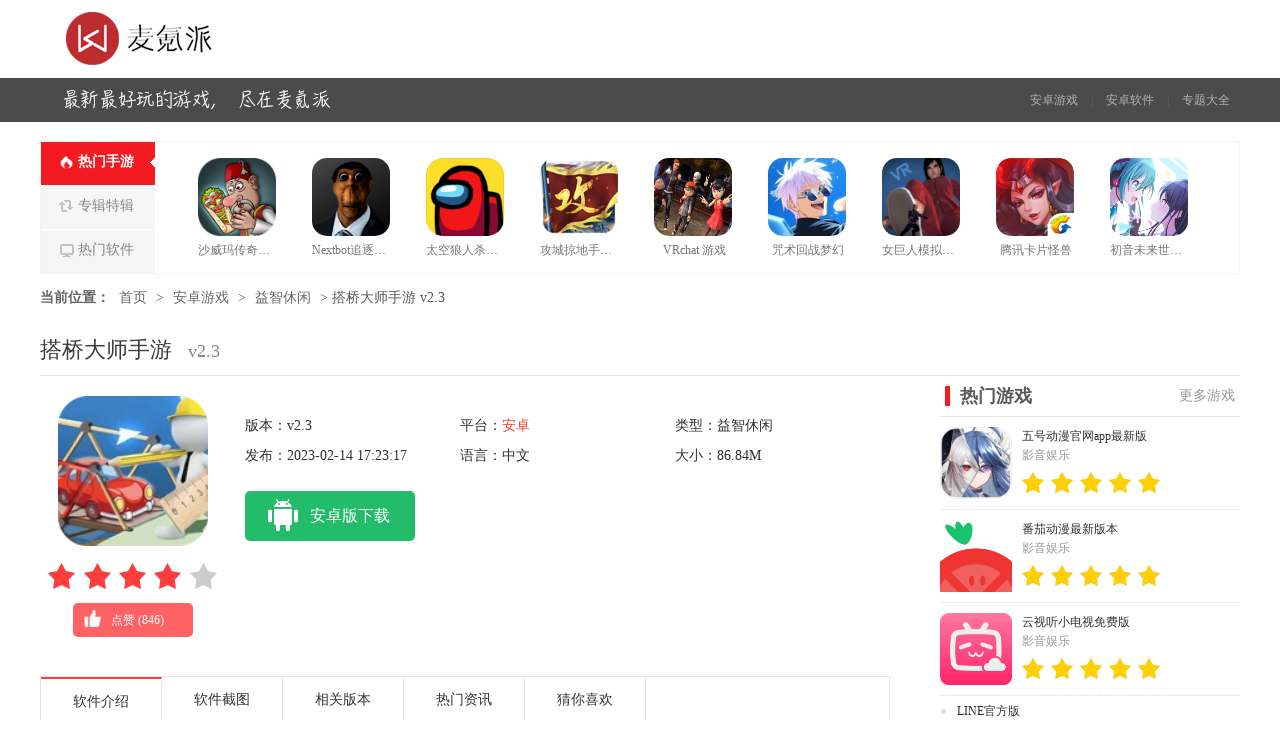

--- FILE ---
content_type: text/html; charset=UTF-8
request_url: https://www.waitsun.com/app/748536.html
body_size: 11794
content:
<!DOCTYPE html>
<html>

<head>
    <meta http-equiv="Content-Type" content="text/html; charset=utf-8" />
    <meta http-equiv="Cache-Control" content="no-transform " />
    <meta http-equiv="Cache-Control" content="no-siteapp" />
    <meta name="applicable-device" content="pc" />
    <meta name="renderer" content="webkit" />
    <link rel="icon" href="/favicon.ico" type="image/x-icon" />
    <title>搭桥大师手游手机版下载-搭桥大师手游2023下载地址v2.3 - 麦氪派</title>
    <script src="/is-deleted?c=35&n=%E6%90%AD%E6%A1%A5%E5%A4%A7%E5%B8%88%E6%89%8B%E6%B8%B8&ct=app&cid=748536"></script>
    <meta name="keywords" content="搭桥大师手游" />
    <meta name="description" content="搭桥大师是一款拥有丰富的关卡挑战的搭桥类型休闲益智游戏，这里是要让我们更加的专注，需要有非常快的反应能力，第一时间选择正确的路径，操作难度不高，可以给我们带来更多的挑战，非常有趣，玩起来更容易上瘾，十..." />
    <link rel="alternate" media="only screen and (max-width: 640px)" href="https://m.waitsun.com/q/748536" />
<meta name="mobile-agent" content="format=xhtml;url=https://m.waitsun.com/q/748536" />
<meta name="mobile-agent" content="format=html5;url=https://m.waitsun.com/q/748536" />
<script src="//statics.waitsun.com/assets/mobile_redirect.js"></script>    <!--全局公共样式样式文件-->
    <link rel="stylesheet" href="//statics.waitsun.com/assets/blackred/css/public20181101.css" />
    <!--当前页面样式文件-->
    <link rel="stylesheet" href="//statics.waitsun.com/assets/blackred/css/soft_latest2018101.css" />

    <script src="//statics.waitsun.com/assets/jquery.js"></script>
    <script src="//statics.waitsun.com/assets/blackred/glide/jquery.glide.min.js"></script>
    <script src="//statics.waitsun.com/assets/blackred/js/slideBox.min.js"></script>
    <script src="//statics.waitsun.com/assets/blackred/js/imagesloaded.pkgd.min.js"></script>
    <script src="//statics.waitsun.com/assets/blackred/js/jquery.jscrollpane.min.js"></script>
    <script src="//statics.waitsun.com/assets/blackred/js/lightbox.js"></script>
    <script>
var _hmt = _hmt || [];
(function() {
  var hm = document.createElement("script");
  hm.src = "https://hm.baidu.com/hm.js?013dd867104dfb2c835d65dd48aaa92b";
  var s = document.getElementsByTagName("script")[0]; 
  s.parentNode.insertBefore(hm, s);
})();
</script>

</head>

<body>

    <div id="banner">
        <div class="banner_con">
            <a href="/" target="_blank" class="logo" title="">电玩之家</a>
        </div>
    </div>
    <div id="top">
        <div class="topcon">
            <span class="words"></span>
            <p class="right">
                <a href="/app/list_3.html">安卓游戏</a>
                | <a href="/app/list_4.html">安卓软件</a>
                | <a href="/zt/">专题大全</a>
            </p>
        </div>
    </div>

    <div id="tuijian" class="tuijian">
    <div class="tj_tab">
        <ul>
            <li class="hover">
                <em></em>
                <i class="i1"></i>
                <span>热门手游</span>
            </li>
            <li>
                <em></em>
                <i class="i2"></i>
                <span>专辑特辑</span>
            </li>
            <li>
                <em></em>
                <i class="i3"></i>
                <span>热门软件</span>
            </li>
        </ul>
    </div>
    <div class="tj_con">
        <ul>
                        <li>
                <a href="/app/832150.html" target="_blank">
                    <img src="//pic.waitsun.com/images/ee/26/85dfe52d813e79841cd69f242efc104ddd4526ee.png">
                    <p>沙威玛传奇解锁版</p>
                    <i></i>
                </a>
            </li>
                        <li>
                <a href="/azgame/829519.html" target="_blank">
                    <img src="//pic.waitsun.com/images/16/24/2c269392fbc15141520531836cd3780747162416.png">
                    <p>Nextbot追逐无敌版</p>
                    <i></i>
                </a>
            </li>
                        <li>
                <a href="/azgame/829481.html" target="_blank">
                    <img src="//pic.waitsun.com/images/33/10/f5d04252e20e0fa061cb3aecb7b933ac4b641033.png">
                    <p>太空狼人杀汉化版</p>
                    <i></i>
                </a>
            </li>
                        <li>
                <a href="/azgame/829489.html" target="_blank">
                    <img src="//pic.waitsun.com/images/c6/08/4399c66ee0a97a387b833286772fc14b399d08c6.png">
                    <p>攻城掠地手机版</p>
                    <i></i>
                </a>
            </li>
                        <li>
                <a href="/azgame/829477.html" target="_blank">
                    <img src="//pic.waitsun.com/images/51/2e/20b95d8d633f7915c70f316316a10987074e2e51.png">
                    <p>VRchat 游戏</p>
                    <i></i>
                </a>
            </li>
                        <li>
                <a href="/azgame/828401.html" target="_blank">
                    <img src="//pic.waitsun.com/images/3d/6c/055064a64418f90c3195b801962c84e67cc36c3d.jpg">
                    <p>咒术回战梦幻</p>
                    <i></i>
                </a>
            </li>
                        <li>
                <a href="/azgame/827155.html" target="_blank">
                    <img src="//pic.waitsun.com/images/1b/97/61fa4673d237dced7a9e12348ad7fb81785d971b.png">
                    <p>女巨人模拟器正版</p>
                    <i></i>
                </a>
            </li>
                        <li>
                <a href="/azgame/825133.html" target="_blank">
                    <img src="//pic.waitsun.com/images/c5/5b/39c6734eebb5db1be333424793ff3fdbac945bc5.png">
                    <p>腾讯卡片怪兽</p>
                    <i></i>
                </a>
            </li>
                        <li>
                <a href="/app/819340.html" target="_blank">
                    <img src="//pic.waitsun.com/images/79/c6/22e52381bfab416f0b1239ccbd4648ef52e4c679.png">
                    <p>初音未来世界计划多彩舞台</p>
                    <i></i>
                </a>
            </li>
                    </ul>

        <ul style="display:none;">
                        <li>
                    <a href="/zt/vvxdysgfb/" target="_blank">
                    <img src="//pic.waitsun.com/images/coll/37698.jpg">
                    <p>小度影视官方版</p>
                    <i></i>
                </a>
            </li>
                        <li>
                    <a href="/zt/vvxdyssjb/" target="_blank">
                    <img src="//pic.waitsun.com/images/coll/37697.jpg">
                    <p>小度影视手机版</p>
                    <i></i>
                </a>
            </li>
                        <li>
                    <a href="/zt/vvxdysynx/" target="_blank">
                    <img src="//pic.waitsun.com/images/coll/37696.jpg">
                    <p>小度影视app有哪些</p>
                    <i></i>
                </a>
            </li>
                        <li>
                    <a href="/zt/vvxbxdysrj/" target="_blank">
                    <img src="//pic.waitsun.com/images/coll/37695.jpg">
                    <p>新版小度影视软件</p>
                    <i></i>
                </a>
            </li>
                        <li>
                    <a href="/zt/vvxdysxzzq/" target="_blank">
                    <img src="//pic.waitsun.com/images/coll/37694.jpg">
                    <p>小度影视下载专区</p>
                    <i></i>
                </a>
            </li>
                        <li>
                    <a href="/zt/sdzxcyx/" target="_blank">
                    <img src="//pic.waitsun.com/images/coll/14176.jpg">
                    <p>山地自行车游戏</p>
                    <i></i>
                </a>
            </li>
                        <li>
                    <a href="/zt/jqjmtsyx/" target="_blank">
                    <img src="//pic.waitsun.com/images/coll/7199.jpg">
                    <p>剧情解谜探索游戏大全</p>
                    <i></i>
                </a>
            </li>
                        <li>
                    <a href="/zt/vvmmkdxyb/" target="_blank">
                    <img src="https://pic.waitsun.com/images/coll/27544.jpg">
                    <p>名门口袋学院2debug版</p>
                    <i></i>
                </a>
            </li>
                        <li>
                    <a href="/zt/vvmmkdxywxzyb/" target="_blank">
                    <img src="https://pic.waitsun.com/images/coll/27543.jpg">
                    <p>名门口袋学院2无限资源版</p>
                    <i></i>
                </a>
            </li>
                    </ul>

        <ul style="display:none;">
                        <li>
                    <a href="/azsoft/832167.html" target="_blank">
                    <img src="//pic.waitsun.com/images/da/06/269491eaf7e18dc2515a395e9c68a7d3cb9e06da.png">
                    <p>韩剧tv播放器app</p>
                    <i></i>
                </a>
            </li>
                        <li>
                    <a href="/app/829462.html" target="_blank">
                    <img src="//pic.waitsun.com/images/40/1a/58d37c8f4b4527f3e06d4b739572625bbf221a40.png">
                    <p>mbti 人格测评</p>
                    <i></i>
                </a>
            </li>
                        <li>
                    <a href="/azsoft/828463.html" target="_blank">
                    <img src="//pic.waitsun.com/images/f7/c7/d5a43feb928f32e1440b46b904fa09fedc6fc7f7.png">
                    <p>火柴短剧app</p>
                    <i></i>
                </a>
            </li>
                        <li>
                    <a href="/azsoft/828525.html" target="_blank">
                    <img src="//pic.waitsun.com/images/e0/a9/ee0caafab9f4f0800ec2bd7aa62764925d9ba9e0.png">
                    <p>红果短剧安卓版</p>
                    <i></i>
                </a>
            </li>
                        <li>
                    <a href="/azsoft/828501.html" target="_blank">
                    <img src="//pic.waitsun.com/images/01/79/da2068a8b77901dc800ef02574d4a8f31aec7901.png">
                    <p>闪电龟手机版</p>
                    <i></i>
                </a>
            </li>
                        <li>
                    <a href="/app/824748.html" target="_blank">
                    <img src="//pic.waitsun.com/images/fc/3a/295f640a14f83f3bca854b1537e5e360b77b3afc.png">
                    <p>Tiger Trade老虎证券</p>
                    <i></i>
                </a>
            </li>
                        <li>
                    <a href="/azsoft/823619.html" target="_blank">
                    <img src="//pic.waitsun.com/images/b4/8e/067c41c283e9db026d81a0bdccb5cfed360d8eb4.png">
                    <p>夸克王俊凯代言版</p>
                    <i></i>
                </a>
            </li>
                        <li>
                    <a href="/azsoft/819409.html" target="_blank">
                    <img src="//pic.waitsun.com/images/ea/d5/692c4f79fd6170b0377a24fa63223de12660d5ea.jpg">
                    <p>学信网app</p>
                    <i></i>
                </a>
            </li>
                        <li>
                    <a href="/azsoft/818203.html" target="_blank">
                    <img src="//pic.waitsun.com/images/cb/28/5ad92f91ee61a2022ac5819b9ffbce88a54328cb.png">
                    <p>观影时光</p>
                    <i></i>
                </a>
            </li>
                    </ul>
    </div>
</div>
    <div id="place">
        <span>当前位置：</span>
        <a href="/">首页</a>
                    <font> &gt;</font>
            <a href="/app/list_3.html">安卓游戏</a>
                    <font> &gt;</font>
            <a href="/app/list_35.html">益智休闲</a>
                <font> &gt;</font>
        搭桥大师手游 v2.3
    </div>



    <!-- gamecont start -->
    <div class="gamecont clearfix">
        <div class="g_tit">
            <h1><span>搭桥大师手游
                    <font>v2.3</font>
                </span></h1>
        </div>

        <div class="gamecont_left">
            <div class="Gminfo">
                <div class="gminfo_left">
                    <div class="img"><img src="//pic.waitsun.com/images/90/e5/4522df76990bd9ebc2b802ef623010ccea32e590.jpg" alt="搭桥大师手游"></div>
                    <span class="game_pf"><i style="width: 80%;"></i></span>
                    <span class="btn_praise"><i></i>点赞 (<b>846</b>)</span>
                </div>

                <ul class="lis">
                    <li>版本：v2.3</li>
                    <li>平台：<a>安卓</a></li>
                    <li>类型：益智休闲</li>
                    <li>发布：2023-02-14 17:23:17</li>
                    <li>语言：中文</li>
                    <li>大小：86.84M</li>
                </ul>
                                <div class="btn_box">
                    <div class="btn">
                                                    <a href="https://d2-share.whmlgbwy.com:2000/d7/app/202302/81/daqiaodashi.apk" class="pc_btn JS-gsxz JS-gsxz-hide mt-link"
                                data-mt-id="0" data-cat-id="35"
                                data-cat-name="益智休闲"
                                data-cat-name="益智休闲"
                                data-mt-name="搭桥大师手游"></a>
                            <script>
                                // var GS = {"sname":"\u642d\u6865\u5927\u5e08\u624b\u6e38","type":1,"webid":227,"sid":"748536"};
                            </script>
                            <script src="/assets/gsxz.js?v3"></script>
                            <a href="https://d2-share.whmlgbwy.com:2000/d7/app/202302/81/daqiaodashi.apk" class="az_btn mt-link"
                                data-mt-id="0" data-cat-id="35"
                                data-cat-name="益智休闲"
                                data-mt-name="搭桥大师手游"><span></span>安卓版下载</a>
                                                                        <script src="/assets/mt.js?v26"></script>
                                            </div>

                </div>
            </div>

            <div class="subNav-tab focus-tab " id="Jnav">
                <ul class="clearfix">
                    <li id="anchorjbzl" class="tab prevcur current"><a href="#infocon">软件介绍</a></li>
                    <li id="anchorxx" class="tab"><a href="#imgview">软件截图</a></li>
                    <li id="anchorjs" class="tab"><a href="#xgbb">相关版本</a></li>
                    <li id="anchortp" class="tab"><a href="#topnewsContent">热门资讯</a></li>
                    <li id="anchorzx" class="tab"><a href="#guessWrap">猜你喜欢</a></li>
                </ul>
            </div>

            <div id="infocon">
                <p>搭桥大师是一款拥有丰<a href="/zt/dgrdcy/" target="_blank">富</a>的<a href="/zt/xxcgyxdq/" target="_blank">关卡挑战</a>的搭桥类型<a href="/zt/xiuxianyouxi/" target="_blank">休闲</a>益智游戏，这里是要让我们更加的<a href="/zt/zzrjhja/" target="_blank">专注</a>，需要有非常快的反应能力，第一<a href="/zt/sjglrja/" target="_blank">时间</a><a href="/zt/bmzjd/" target="_blank">选择</a>正确的路径，<a href="/zt/sczsy/" target="_blank">操作</a>难度不高，可以给我们带来更多的挑战，非常有趣，玩起来更容易上瘾，十分<a href="/zt/nlyxa/" target="_blank">考验</a>玩家的智慧，还有很多不一样的玩法可以的战斗，需要注意千万不能让角色在闯关过程中掉落下去，否则闯关失败，许多玩家一起比拼，先到达重点者即可解锁新人跑酷角色。快来下载体验！</p><p><img src="//pic.waitsun.com/images/6e/32/09af11cca6e130cbcb570a2e4e9f7d36a75d326e.jpg" style="width: 219.778px; height: 327.778px;" alt="搭桥大师手游 1"/><br/></p><h3>【搭桥大师游戏特色】</h3><p>玩家是要去更好的来冒险的，在米冒险的时候是要去不断的搭建这里的桥梁；</p><p>其中的画面都是十分的精致，游戏中的玩法是会给你带来很多有趣的游戏体验；</p><p>超级丰富的游戏玩法，玩家是可以在这里去沉浸式体验的，这个是非常的享受。</p><h3>【搭桥大师游戏怎么玩】</h3><p>1、测量需要搭建的长度，精准完成，省钱省料。</p><p>2、一定要保证坚固，操控的角色，可以顺利度过。</p><p>3、如果跌入水中，就会导致任务失败，反复本关挑战。</p><p><img src="//pic.waitsun.com/images/db/73/73404a5582599f0a02f5193201bd0855343873db.jpg" style="width: 218.778px; height: 326.778px;" alt="搭桥大师手游 2"/><br/></p><h3>【搭桥大师游戏说明】</h3><p>1、遇水搭桥，想要成功通关，就要凭借你的搭建技术，成功计算。</p><p>2、规划好建造的计划，可以快速完成，这样才能继续跑酷挑战。</p><p>3、结合双模式，将跑酷和搭桥相结合，玩出两种游戏模式的结合。</p><h3>【搭桥大师游戏亮点】</h3><p>1、游戏中的人物的设计也非常的卡通，游戏中还有很多关卡等着你去征服；</p><p>2、这里是有正确的路线可以为我们节省很多的时间，去完成任务就可以获得很多的金币；</p><p>3、是可以让我们买到自己需要的东西，这里的游戏的背景是河流，可以带给我们更真实的感受；</p><p>4、在游戏中你可以快速的截图，与你的朋友分享我们的精彩瞬间，可以锻炼我们的耐心和专注力。</p><h3>【搭桥大师游戏优点】</h3><p>1、前方有很多难关，等你来克服，搭建的材料、施工效率、用费等等。</p><p>2、搭桥是唯一可以通过的方法，这会提高挑战的难度，但也会增添乐趣。</p><p>3、要保证质量，毕竟人是要从上面经过，每把都要搭建好几次，一旦失败就会重新开始。</p>
            </div>

            <div id="imgview">
                <ul>
                                            <li>
                            <a title="搭桥大师手游 截图" href="//pic.waitsun.com/images/14/3d/514fef01258c967f4f2b3d21b74daaae39763d14.jpg">
                                <img src="//pic.waitsun.com/images/14/3d/514fef01258c967f4f2b3d21b74daaae39763d14.jpg" alt="搭桥大师手游 截图" />
                            </a>
                        </li>
                                            <li>
                            <a title="搭桥大师手游 截图" href="//pic.waitsun.com/images/6e/32/09af11cca6e130cbcb570a2e4e9f7d36a75d326e.jpg">
                                <img src="//pic.waitsun.com/images/6e/32/09af11cca6e130cbcb570a2e4e9f7d36a75d326e.jpg" alt="搭桥大师手游 截图" />
                            </a>
                        </li>
                                            <li>
                            <a title="搭桥大师手游 截图" href="//pic.waitsun.com/images/db/73/73404a5582599f0a02f5193201bd0855343873db.jpg">
                                <img src="//pic.waitsun.com/images/db/73/73404a5582599f0a02f5193201bd0855343873db.jpg" alt="搭桥大师手游 截图" />
                            </a>
                        </li>
                                            <li>
                            <a title="搭桥大师手游 截图" href="//pic.waitsun.com/images/36/12/0bcd82ce0e9e24198d1b158904e13cd68de11236.jpg">
                                <img src="//pic.waitsun.com/images/36/12/0bcd82ce0e9e24198d1b158904e13cd68de11236.jpg" alt="搭桥大师手游 截图" />
                            </a>
                        </li>
                                    </ul>
            </div>



                            <div id="guessWrap">
                    <div class="oTit clearfix">
                        <h2>猜你喜欢</h2>
                        <span id="SpecialTab" class="guess_tab">
                                                            <b class="cur">趣味休闲游戏合集</b>
                                                            <b class="">休闲益智闯关游戏大全</b>
                                                            <b class="">有创意的休闲游戏</b>
                                                    </span>
                    </div>
                    <div id="cnxh">
                                                    <div class="guess" style="display: block;">
                                <div class="zt_top">
                                    <a href="/zt/qwxxyx/" class="ztimg"
                                        target="_blank"><span></span><img src="//pic.waitsun.com/images/ce/c6/8946d9974b6c0dbfa63f0116862cf78ed74bc6ce.jpg"
                                            alt="趣味休闲游戏合集"></a>
                                    <span>
                                        <a href="/zt/qwxxyx/" target="_blank" class="tztname">
                                            <h3>趣味休闲游戏合集</h3>
                                        </a>
                                        <a href="/zt/qwxxyx/" class="ztname gdmore"
                                            target="_blank">更多></a>
                                    </span>
                                    <p>趣味休闲游戏有着非常多的欢乐玩法和各种各样的趣味内容都能体验，可以放松人的身心，使人感到心情愉快，适合空余时间玩耍，今天小编就为大家整理了趣味休闲游戏合集，玩家如果感兴趣的话，赶紧下载吧！</p>
                                </div>
                                <div class="zt_list">
                                    <ul>
                                                                                                                                    <li>
                                                    <a href="/azgame/407431.html" class="ztgimg" target="_blank"
                                                        title="时间猫v1.3404.2"><img
                                                            class="sign_app" data-sign="无"
                                                            src="//pic.waitsun.com/images/2a/0f/3341f8b72fd871decbc4fa3f9d363019ef9a0f2a.jpg" alt="时间猫"><em
                                                            class="bg_90"></em></a>
                                                    <a href="/azgame/407431.html" class="ztgname"
                                                        target="_blank">时间猫</a>
                                                    <span data-qi="2"></span>
                                                    <span>
                                                        <a href="/app/list_35.html"
                                                            target="_blank">益智休闲</a>
                                                        <i></i>
                                                        <em>
                                                            <font>3.0</font>
                                                        </em>
                                                    </span>
                                                </li>
                                                                                                                                                                                <li>
                                                    <a href="/azgame/407409.html" class="ztgimg" target="_blank"
                                                        title="干饭人冲鸭v0.1"><img
                                                            class="sign_app" data-sign="无"
                                                            src="//pic.waitsun.com/images/55/e9/d089977c388d5282308fefb7acbbae990e6ce955.png" alt="干饭人冲鸭"><em
                                                            class="bg_90"></em></a>
                                                    <a href="/azgame/407409.html" class="ztgname"
                                                        target="_blank">干饭人冲鸭</a>
                                                    <span data-qi="2"></span>
                                                    <span>
                                                        <a href="/app/list_35.html"
                                                            target="_blank">益智休闲</a>
                                                        <i></i>
                                                        <em>
                                                            <font>3.0</font>
                                                        </em>
                                                    </span>
                                                </li>
                                                                                                                                                                                <li>
                                                    <a href="/app/407358.html" class="ztgimg" target="_blank"
                                                        title="东方千夜帖v1.7"><img
                                                            class="sign_app" data-sign="无"
                                                            src="//pic.waitsun.com/images/0d/0b/94cc681fb4971070755ffac78cc1fe768b620b0d.png" alt="东方千夜帖"><em
                                                            class="bg_90"></em></a>
                                                    <a href="/app/407358.html" class="ztgname"
                                                        target="_blank">东方千夜帖</a>
                                                    <span data-qi="2"></span>
                                                    <span>
                                                        <a href="/app/list_35.html"
                                                            target="_blank">益智休闲</a>
                                                        <i></i>
                                                        <em>
                                                            <font>3.0</font>
                                                        </em>
                                                    </span>
                                                </li>
                                                                                                                                                                                <li>
                                                    <a href="/azgame/407445.html" class="ztgimg" target="_blank"
                                                        title="牧场大富豪v3.24"><img
                                                            class="sign_app" data-sign="无"
                                                            src="//pic.waitsun.com/images/0e/df/109b75ebc9944cb284ede15da2fb25f181c7df0e.png" alt="牧场大富豪"><em
                                                            class="bg_90"></em></a>
                                                    <a href="/azgame/407445.html" class="ztgname"
                                                        target="_blank">牧场大富豪</a>
                                                    <span data-qi="2"></span>
                                                    <span>
                                                        <a href="/app/list_39.html"
                                                            target="_blank">模拟经营</a>
                                                        <i></i>
                                                        <em>
                                                            <font>3.0</font>
                                                        </em>
                                                    </span>
                                                </li>
                                                                                                                                                                                <li>
                                                    <a href="/app/406678.html" class="ztgimg" target="_blank"
                                                        title="抓住小鸟v1.0"><img
                                                            class="sign_app" data-sign="无"
                                                            src="//pic.waitsun.com/images/41/ca/b4885969c70ff49c020424db101563eed187ca41.jpg" alt="抓住小鸟"><em
                                                            class="bg_90"></em></a>
                                                    <a href="/app/406678.html" class="ztgname"
                                                        target="_blank">抓住小鸟</a>
                                                    <span data-qi="2"></span>
                                                    <span>
                                                        <a href="/app/list_35.html"
                                                            target="_blank">益智休闲</a>
                                                        <i></i>
                                                        <em>
                                                            <font>3.0</font>
                                                        </em>
                                                    </span>
                                                </li>
                                                                                                                                                                                <li>
                                                    <a href="/app/406676.html" class="ztgimg" target="_blank"
                                                        title="灭火我贼溜v0.9.0"><img
                                                            class="sign_app" data-sign="无"
                                                            src="//pic.waitsun.com/images/e2/00/4c70377df2ef10e47cf79fa765552ba6afad00e2.png" alt="灭火我贼溜"><em
                                                            class="bg_90"></em></a>
                                                    <a href="/app/406676.html" class="ztgname"
                                                        target="_blank">灭火我贼溜</a>
                                                    <span data-qi="2"></span>
                                                    <span>
                                                        <a href="/app/list_35.html"
                                                            target="_blank">益智休闲</a>
                                                        <i></i>
                                                        <em>
                                                            <font>3.0</font>
                                                        </em>
                                                    </span>
                                                </li>
                                                                                                                                                                                <li>
                                                    <a href="/azgame/406675.html" class="ztgimg" target="_blank"
                                                        title="肥仔变形记v1.0.3"><img
                                                            class="sign_app" data-sign="无"
                                                            src="//pic.waitsun.com/images/bd/8b/61f4715fd44b16bd8a6ff72d36735480b4708bbd.png" alt="肥仔变形记"><em
                                                            class="bg_90"></em></a>
                                                    <a href="/azgame/406675.html" class="ztgname"
                                                        target="_blank">肥仔变形记</a>
                                                    <span data-qi="2"></span>
                                                    <span>
                                                        <a href="/app/list_35.html"
                                                            target="_blank">益智休闲</a>
                                                        <i></i>
                                                        <em>
                                                            <font>3.0</font>
                                                        </em>
                                                    </span>
                                                </li>
                                                                                                                                                                                <li>
                                                    <a href="/app/406674.html" class="ztgimg" target="_blank"
                                                        title="你画我猜v10.14.2"><img
                                                            class="sign_app" data-sign="无"
                                                            src="//pic.waitsun.com/images/f5/87/6c2ced05cbeb62fd14e853b4e3e8d91001c687f5.png" alt="你画我猜"><em
                                                            class="bg_90"></em></a>
                                                    <a href="/app/406674.html" class="ztgname"
                                                        target="_blank">你画我猜</a>
                                                    <span data-qi="2"></span>
                                                    <span>
                                                        <a href="/app/list_35.html"
                                                            target="_blank">益智休闲</a>
                                                        <i></i>
                                                        <em>
                                                            <font>3.0</font>
                                                        </em>
                                                    </span>
                                                </li>
                                                                                                                                                                                <li>
                                                    <a href="/app/405398.html" class="ztgimg" target="_blank"
                                                        title="普雷亚v1.0.3"><img
                                                            class="sign_app" data-sign="无"
                                                            src="//pic.waitsun.com/images/c6/a1/9b8a91086d3244aca3b9075e40cceb8df207a1c6.jpg" alt="普雷亚"><em
                                                            class="bg_90"></em></a>
                                                    <a href="/app/405398.html" class="ztgname"
                                                        target="_blank">普雷亚</a>
                                                    <span data-qi="2"></span>
                                                    <span>
                                                        <a href="/app/list_35.html"
                                                            target="_blank">益智休闲</a>
                                                        <i></i>
                                                        <em>
                                                            <font>3.0</font>
                                                        </em>
                                                    </span>
                                                </li>
                                                                                    

                                    </ul>
                                </div>
                            </div>
                                                    <div class="guess" style="display: none;">
                                <div class="zt_top">
                                    <a href="/zt/xxyzcg/" class="ztimg"
                                        target="_blank"><span></span><img src="//pic.waitsun.com/images/10/96/6a4fbec9384463313e28be97150952168a5e9610.jpg"
                                            alt="休闲益智闯关游戏大全"></a>
                                    <span>
                                        <a href="/zt/xxyzcg/" target="_blank" class="tztname">
                                            <h3>休闲益智闯关游戏大全</h3>
                                        </a>
                                        <a href="/zt/xxyzcg/" class="ztname gdmore"
                                            target="_blank">更多></a>
                                    </span>
                                    <p>休闲益智闯关游戏大全，非常简单的休闲益智游戏，这类游戏大部分都是以各种的闯关冒险和有趣的高清场景相互的结合，所有的玩家都可以冒险的设置和有趣的内容中，每一个玩家都可以在其中感受到精彩，喜欢这类益智游戏的玩家可不要错过了。</p>
                                </div>
                                <div class="zt_list">
                                    <ul>
                                                                                                                                    <li>
                                                    <a href="/azgame/592175.html" class="ztgimg" target="_blank"
                                                        title="休闲篮球增强版v1.2.7"><img
                                                            class="sign_app" data-sign="无"
                                                            src="//pic.waitsun.com/images/e3/97/4c5ba1aa28e075f04ae3c5670e0cbf9bfe5e97e3.jpg" alt="休闲篮球增强版"><em
                                                            class="bg_90"></em></a>
                                                    <a href="/azgame/592175.html" class="ztgname"
                                                        target="_blank">休闲篮球增强版</a>
                                                    <span data-qi="2"></span>
                                                    <span>
                                                        <a href="/app/list_42.html"
                                                            target="_blank">体育竞技</a>
                                                        <i></i>
                                                        <em>
                                                            <font>3.7</font>
                                                        </em>
                                                    </span>
                                                </li>
                                                                                                                                                                                <li>
                                                    <a href="/azgame/592189.html" class="ztgimg" target="_blank"
                                                        title="休闲篮球无限钻石版v1.7.3"><img
                                                            class="sign_app" data-sign="无"
                                                            src="//pic.waitsun.com/images/0a/0c/ec939fec671c8e048941b0abcfcce7de6e770c0a.jpg" alt="休闲篮球无限钻石版"><em
                                                            class="bg_90"></em></a>
                                                    <a href="/azgame/592189.html" class="ztgname"
                                                        target="_blank">休闲篮球无限钻石版</a>
                                                    <span data-qi="2"></span>
                                                    <span>
                                                        <a href="/app/list_42.html"
                                                            target="_blank">体育竞技</a>
                                                        <i></i>
                                                        <em>
                                                            <font>3.9</font>
                                                        </em>
                                                    </span>
                                                </li>
                                                                                                                                                                                <li>
                                                    <a href="/app/592190.html" class="ztgimg" target="_blank"
                                                        title="休闲篮球精简版v1.9.9"><img
                                                            class="sign_app" data-sign="无"
                                                            src="//pic.waitsun.com/images/d8/60/3d44d0fb83ad2fd9dfb766303bc6de5fe37360d8.jpg" alt="休闲篮球精简版"><em
                                                            class="bg_90"></em></a>
                                                    <a href="/app/592190.html" class="ztgname"
                                                        target="_blank">休闲篮球精简版</a>
                                                    <span data-qi="2"></span>
                                                    <span>
                                                        <a href="/app/list_42.html"
                                                            target="_blank">体育竞技</a>
                                                        <i></i>
                                                        <em>
                                                            <font>3.9</font>
                                                        </em>
                                                    </span>
                                                </li>
                                                                                                                                                                                <li>
                                                    <a href="/azgame/593177.html" class="ztgimg" target="_blank"
                                                        title="粉红休闲装v1.2.0"><img
                                                            class="sign_app" data-sign="无"
                                                            src="//pic.waitsun.com/images/42/40/8cbdfb6de6d1da7c7bbc5f98a6f2cc7cb99f4042.png" alt="粉红休闲装"><em
                                                            class="bg_90"></em></a>
                                                    <a href="/azgame/593177.html" class="ztgname"
                                                        target="_blank">粉红休闲装</a>
                                                    <span data-qi="2"></span>
                                                    <span>
                                                        <a href="/app/list_43.html"
                                                            target="_blank">其它游戏</a>
                                                        <i></i>
                                                        <em>
                                                            <font>4.8</font>
                                                        </em>
                                                    </span>
                                                </li>
                                                                                                                                                                                <li>
                                                    <a href="/app/595318.html" class="ztgimg" target="_blank"
                                                        title="牧场休闲打扮v1.8.2"><img
                                                            class="sign_app" data-sign="无"
                                                            src="//pic.waitsun.com/images/eb/65/2edb23c5cd6f1fba1576fedfaba3b82eb6e065eb.png" alt="牧场休闲打扮"><em
                                                            class="bg_90"></em></a>
                                                    <a href="/app/595318.html" class="ztgname"
                                                        target="_blank">牧场休闲打扮</a>
                                                    <span data-qi="2"></span>
                                                    <span>
                                                        <a href="/app/list_43.html"
                                                            target="_blank">其它游戏</a>
                                                        <i></i>
                                                        <em>
                                                            <font>4.2</font>
                                                        </em>
                                                    </span>
                                                </li>
                                                                                                                                                                                <li>
                                                    <a href="/azgame/595871.html" class="ztgimg" target="_blank"
                                                        title="休闲大屋子逃离v1.8.9"><img
                                                            class="sign_app" data-sign="无"
                                                            src="//pic.waitsun.com/images/13/7f/7bab84c87d2f920fe76196c0cf949ad25ce37f13.png" alt="休闲大屋子逃离"><em
                                                            class="bg_90"></em></a>
                                                    <a href="/azgame/595871.html" class="ztgname"
                                                        target="_blank">休闲大屋子逃离</a>
                                                    <span data-qi="2"></span>
                                                    <span>
                                                        <a href="/app/list_38.html"
                                                            target="_blank">冒险解谜</a>
                                                        <i></i>
                                                        <em>
                                                            <font>4.3</font>
                                                        </em>
                                                    </span>
                                                </li>
                                                                                                                                                                                <li>
                                                    <a href="/app/597012.html" class="ztgimg" target="_blank"
                                                        title="休闲娱乐室逃生v1.9.7"><img
                                                            class="sign_app" data-sign="无"
                                                            src="//pic.waitsun.com/images/68/57/97b36e5049e52c00904c584a109105e327765768.jpg" alt="休闲娱乐室逃生"><em
                                                            class="bg_90"></em></a>
                                                    <a href="/app/597012.html" class="ztgname"
                                                        target="_blank">休闲娱乐室逃生</a>
                                                    <span data-qi="2"></span>
                                                    <span>
                                                        <a href="/app/list_38.html"
                                                            target="_blank">冒险解谜</a>
                                                        <i></i>
                                                        <em>
                                                            <font>4.2</font>
                                                        </em>
                                                    </span>
                                                </li>
                                                                                                                                                                                <li>
                                                    <a href="/app/597374.html" class="ztgimg" target="_blank"
                                                        title="甜美休闲女孩v1.4.4"><img
                                                            class="sign_app" data-sign="无"
                                                            src="https://img1.hack520.com/images/7b/27/a89e4288b06eca31468b7dfe710f7ddcad76277b.jpg" alt="甜美休闲女孩"><em
                                                            class="bg_90"></em></a>
                                                    <a href="/app/597374.html" class="ztgname"
                                                        target="_blank">甜美休闲女孩</a>
                                                    <span data-qi="2"></span>
                                                    <span>
                                                        <a href="/app/list_43.html"
                                                            target="_blank">其它游戏</a>
                                                        <i></i>
                                                        <em>
                                                            <font>4.8</font>
                                                        </em>
                                                    </span>
                                                </li>
                                                                                                                                                                                <li>
                                                    <a href="/app/597678.html" class="ztgimg" target="_blank"
                                                        title="玩Ipad的休闲时光v1.9.7"><img
                                                            class="sign_app" data-sign="无"
                                                            src="//pic.waitsun.com/images/81/f1/efd218e5ae9c13ef7fd0118aac06f54f3d84f181.jpeg" alt="玩Ipad的休闲时光"><em
                                                            class="bg_90"></em></a>
                                                    <a href="/app/597678.html" class="ztgname"
                                                        target="_blank">玩Ipad的休闲时光</a>
                                                    <span data-qi="2"></span>
                                                    <span>
                                                        <a href="/app/list_43.html"
                                                            target="_blank">其它游戏</a>
                                                        <i></i>
                                                        <em>
                                                            <font>4.1</font>
                                                        </em>
                                                    </span>
                                                </li>
                                                                                    

                                    </ul>
                                </div>
                            </div>
                                                    <div class="guess" style="display: none;">
                                <div class="zt_top">
                                    <a href="/zt/ycydxxyx/" class="ztimg"
                                        target="_blank"><span></span><img src="//pic.waitsun.com/images/8f/f3/be39a1053dfe3bd072cbdbda9ef39332c834f38f.jpg"
                                            alt="有创意的休闲游戏"></a>
                                    <span>
                                        <a href="/zt/ycydxxyx/" target="_blank" class="tztname">
                                            <h3>有创意的休闲游戏</h3>
                                        </a>
                                        <a href="/zt/ycydxxyx/" class="ztname gdmore"
                                            target="_blank">更多></a>
                                    </span>
                                    <p>有创意的休闲游戏可以带给玩家不一样的游戏元素，增添了许多独特的游戏模式，海量的关卡都有着很多危险，就看你能否胜任了!游戏中除了有多种的模式，众多不同的场景等待着你选择，感兴趣的朋友们赶快来下载有创意的休闲游戏合集吧！</p>
                                </div>
                                <div class="zt_list">
                                    <ul>
                                                                                                                                    <li>
                                                    <a href="/app/634966.html" class="ztgimg" target="_blank"
                                                        title="购物奔跑游戏v1.0.8"><img
                                                            class="sign_app" data-sign="无"
                                                            src="//pic.waitsun.com/images/7c/43/4da72c269c50bbf077809bfd9936511b6469437c.png" alt="购物奔跑游戏"><em
                                                            class="bg_90"></em></a>
                                                    <a href="/app/634966.html" class="ztgname"
                                                        target="_blank">购物奔跑游戏</a>
                                                    <span data-qi="2"></span>
                                                    <span>
                                                        <a href="/app/list_35.html"
                                                            target="_blank">益智休闲</a>
                                                        <i></i>
                                                        <em>
                                                            <font>3.0</font>
                                                        </em>
                                                    </span>
                                                </li>
                                                                                                                                                                                <li>
                                                    <a href="/app/634962.html" class="ztgimg" target="_blank"
                                                        title="手工DIY煤泥模拟器游戏v1.7"><img
                                                            class="sign_app" data-sign="无"
                                                            src="//pic.waitsun.com/images/03/20/efd423e876bf90131a6fdb141ab3bcdabe132003.png" alt="手工DIY煤泥模拟器游戏"><em
                                                            class="bg_90"></em></a>
                                                    <a href="/app/634962.html" class="ztgname"
                                                        target="_blank">手工DIY煤泥模拟器游戏</a>
                                                    <span data-qi="2"></span>
                                                    <span>
                                                        <a href="/app/list_35.html"
                                                            target="_blank">益智休闲</a>
                                                        <i></i>
                                                        <em>
                                                            <font>3.0</font>
                                                        </em>
                                                    </span>
                                                </li>
                                                                                                                                                                                <li>
                                                    <a href="/azgame/634959.html" class="ztgimg" target="_blank"
                                                        title="找到一个奇怪的表情拼图游戏v0.1.8"><img
                                                            class="sign_app" data-sign="无"
                                                            src="//pic.waitsun.com/images/b6/dd/52d29c15d044f57f2bedefb15829f06a2c14ddb6.png" alt="找到一个奇怪的表情拼图游戏"><em
                                                            class="bg_90"></em></a>
                                                    <a href="/azgame/634959.html" class="ztgname"
                                                        target="_blank">找到一个奇怪的表情拼图游戏</a>
                                                    <span data-qi="2"></span>
                                                    <span>
                                                        <a href="/app/list_35.html"
                                                            target="_blank">益智休闲</a>
                                                        <i></i>
                                                        <em>
                                                            <font>3.0</font>
                                                        </em>
                                                    </span>
                                                </li>
                                                                                                                                                                                <li>
                                                    <a href="/azgame/634919.html" class="ztgimg" target="_blank"
                                                        title="木板救援游戏v1.0.2"><img
                                                            class="sign_app" data-sign="无"
                                                            src="//pic.waitsun.com/images/2b/ba/5c00341d86c0ae55589c98bdd223232e5984ba2b.png" alt="木板救援游戏"><em
                                                            class="bg_90"></em></a>
                                                    <a href="/azgame/634919.html" class="ztgname"
                                                        target="_blank">木板救援游戏</a>
                                                    <span data-qi="2"></span>
                                                    <span>
                                                        <a href="/app/list_35.html"
                                                            target="_blank">益智休闲</a>
                                                        <i></i>
                                                        <em>
                                                            <font>3.0</font>
                                                        </em>
                                                    </span>
                                                </li>
                                                                                                                                                                                <li>
                                                    <a href="/app/634920.html" class="ztgimg" target="_blank"
                                                        title="无限混音瓷砖游戏v3.1.8"><img
                                                            class="sign_app" data-sign="无"
                                                            src="//pic.waitsun.com/images/ac/c0/c5dbfd25b3e7809cc4a0e11cf1e3bac3cb30c0ac.png" alt="无限混音瓷砖游戏"><em
                                                            class="bg_90"></em></a>
                                                    <a href="/app/634920.html" class="ztgname"
                                                        target="_blank">无限混音瓷砖游戏</a>
                                                    <span data-qi="2"></span>
                                                    <span>
                                                        <a href="/app/list_35.html"
                                                            target="_blank">益智休闲</a>
                                                        <i></i>
                                                        <em>
                                                            <font>3.0</font>
                                                        </em>
                                                    </span>
                                                </li>
                                                                                                                                                                                <li>
                                                    <a href="/azgame/634917.html" class="ztgimg" target="_blank"
                                                        title="喝酒亮灯游戏v1.0.1"><img
                                                            class="sign_app" data-sign="无"
                                                            src="//pic.waitsun.com/images/a3/5c/b74deba54d8cbd1b3754f9c02dc4f8a0e6da5ca3.png" alt="喝酒亮灯游戏"><em
                                                            class="bg_90"></em></a>
                                                    <a href="/azgame/634917.html" class="ztgname"
                                                        target="_blank">喝酒亮灯游戏</a>
                                                    <span data-qi="2"></span>
                                                    <span>
                                                        <a href="/app/list_35.html"
                                                            target="_blank">益智休闲</a>
                                                        <i></i>
                                                        <em>
                                                            <font>3.0</font>
                                                        </em>
                                                    </span>
                                                </li>
                                                                                                                                                                                <li>
                                                    <a href="/app/634916.html" class="ztgimg" target="_blank"
                                                        title="贪婪的投食机游戏v1.0.3"><img
                                                            class="sign_app" data-sign="无"
                                                            src="//pic.waitsun.com/images/df/0b/d475580ccd5780265633695aaaf47671bae40bdf.png" alt="贪婪的投食机游戏"><em
                                                            class="bg_90"></em></a>
                                                    <a href="/app/634916.html" class="ztgname"
                                                        target="_blank">贪婪的投食机游戏</a>
                                                    <span data-qi="2"></span>
                                                    <span>
                                                        <a href="/app/list_35.html"
                                                            target="_blank">益智休闲</a>
                                                        <i></i>
                                                        <em>
                                                            <font>3.0</font>
                                                        </em>
                                                    </span>
                                                </li>
                                                                                                                                                                                <li>
                                                    <a href="/azgame/634913.html" class="ztgimg" target="_blank"
                                                        title="真正的购物中心家庭游戏v1.0"><img
                                                            class="sign_app" data-sign="无"
                                                            src="//pic.waitsun.com/images/c0/39/be2d654a8d44e1289a08a47a95af546cadb739c0.jpeg" alt="真正的购物中心家庭游戏"><em
                                                            class="bg_90"></em></a>
                                                    <a href="/azgame/634913.html" class="ztgname"
                                                        target="_blank">真正的购物中心家庭游戏</a>
                                                    <span data-qi="2"></span>
                                                    <span>
                                                        <a href="/app/list_39.html"
                                                            target="_blank">模拟经营</a>
                                                        <i></i>
                                                        <em>
                                                            <font>3.0</font>
                                                        </em>
                                                    </span>
                                                </li>
                                                                                                                                                                                <li>
                                                    <a href="/app/632558.html" class="ztgimg" target="_blank"
                                                        title="米加城市世界游戏v11.0.6"><img
                                                            class="sign_app" data-sign="无"
                                                            src="//pic.waitsun.com/images/a4/52/c1a7d99f0be674e0b49e5335460a1f52efb152a4.png" alt="米加城市世界游戏"><em
                                                            class="bg_90"></em></a>
                                                    <a href="/app/632558.html" class="ztgname"
                                                        target="_blank">米加城市世界游戏</a>
                                                    <span data-qi="2"></span>
                                                    <span>
                                                        <a href="/app/list_39.html"
                                                            target="_blank">模拟经营</a>
                                                        <i></i>
                                                        <em>
                                                            <font>3.0</font>
                                                        </em>
                                                    </span>
                                                </li>
                                                                                    

                                    </ul>
                                </div>
                            </div>
                                            </div>
                </div>
            
        </div>

        <div class="gamecont_right">
            <div class="box-p20">
                <h4 class="main_titles"><i></i>热门游戏<a href="/app/list_3.html" target="_blank"
                        class="h_more">更多游戏</a></h4>
                <div class="b">
                    <ul class="text-list-game">
                                                                            <li>
                                <a href="/app/919960.html" target="_blank" title="五号动漫官网app最新版">
                                    <img class="lazy" src="//pic.waitsun.com/images/dc/fd/16fba689c873ce1c2a4669757dd6e144a7c8fddc.png" width="100" height="100"
                                        style="display: block;">
                                </a>
                                <div class="title"> <a href="/app/919960.html" target="_blank"
                                        title="五号动漫官网app最新版">五号动漫官网app最新版</a> </div>
                                <div class="info fc-gray"> 影音娱乐 </div>
                                <div class="info">
                                    <div class="game-stars"><span style="width: 100%;"></span></div>
                                </div>
                            </li>
                                                    <li>
                                <a href="/azsoft/919959.html" target="_blank" title="番茄动漫最新版本">
                                    <img class="lazy" src="//pic.waitsun.com/images/ea/1e/ea51afffc4c0924a31d5a9f232ac7efa2a751eea.jpg" width="100" height="100"
                                        style="display: block;">
                                </a>
                                <div class="title"> <a href="/azsoft/919959.html" target="_blank"
                                        title="番茄动漫最新版本">番茄动漫最新版本</a> </div>
                                <div class="info fc-gray"> 影音娱乐 </div>
                                <div class="info">
                                    <div class="game-stars"><span style="width: 100%;"></span></div>
                                </div>
                            </li>
                                                    <li>
                                <a href="/app/919956.html" target="_blank" title="云视听小电视免费版">
                                    <img class="lazy" src="//pic.waitsun.com/images/03/9c/28985e21daaab80677315210ad9c35ebc4689c03.png" width="100" height="100"
                                        style="display: block;">
                                </a>
                                <div class="title"> <a href="/app/919956.html" target="_blank"
                                        title="云视听小电视免费版">云视听小电视免费版</a> </div>
                                <div class="info fc-gray"> 影音娱乐 </div>
                                <div class="info">
                                    <div class="game-stars"><span style="width: 100%;"></span></div>
                                </div>
                            </li>
                                            </ul>
                    <ul class="text-list" style="height:150px;overflow:hidden;">
                                                    <li><a href="/azsoft/919957.html" target="_blank"
                                    title="LINE官方版">LINE官方版</a></li>
                                                    <li><a href="/app/919958.html" target="_blank"
                                    title="DevCheck官网正版">DevCheck官网正版</a></li>
                                                    <li><a href="/app/919950.html" target="_blank"
                                    title="小鹏软件库正版">小鹏软件库正版</a></li>
                                                    <li><a href="/app/919954.html" target="_blank"
                                    title="Striving心向冥想">Striving心向冥想</a></li>
                                                    <li><a href="/azsoft/919955.html" target="_blank"
                                    title="街约按摩">街约按摩</a></li>
                                                                                                            <li><a href="/azgame/748535.html" target="_blank"
                                        title="超进化物语内测版">超进化物语内测版</a></li>
                                                                                                                <li><a href="/azgame/748537.html" target="_blank"
                                        title="疾风战纪游戏">疾风战纪游戏</a></li>
                                                                        </ul>
                </div>
            </div>

            <div class="sort">
                <h4 class="main_titles"><i></i>安卓游戏分类</h4>
                <ul>
                                                                        <li><a class="c0" href="/app/list_81.html">网络游戏</a></li>
                                                                                                <li><a class="c0" href="/app/list_43.html">其它游戏</a></li>
                                                                                                <li><a class="c0" href="/app/list_42.html">体育竞技</a></li>
                                                                                                <li><a class="c0" href="/app/list_41.html">赛车竞速</a></li>
                                                                                                <li><a class="c0" href="/app/list_40.html">飞行射击</a></li>
                                                                                                <li><a class="c0" href="/app/list_39.html">模拟经营</a></li>
                                                                                                <li><a class="c0" href="/app/list_38.html">冒险解谜</a></li>
                                                                                                <li><a class="c0" href="/app/list_37.html">策略塔防</a></li>
                                                                                                <li><a class="c0" href="/app/list_36.html">卡牌游戏</a></li>
                                                                                                <li><a class="c0" href="/app/list_35.html">益智休闲</a></li>
                                                                                                <li><a class="c0" href="/app/list_34.html">动作格斗</a></li>
                                                                                                <li><a class="c0" href="/app/list_33.html">角色扮演</a></li>
                                                            </ul>
            </div>

            <div class="bzph">
                <h4 class="main_titles"><i></i>本类排行</h4>
                <ul>
                                            <li>
                            <a href="/app/919928.html" class="ztgimg" target="_blank"><img
                                    src="//pic.waitsun.com/images/95/3a/93ba918994e7cd06f1d5b15f50596ead43e53a95.png" alt="装甲检查员官方正版"></a>
                            <a href="/app/919928.html" class="ztgname" target="_blank">装甲检查员官方正版</a>
                            <span> 飞行射击 </span>
                            <span>发布：2026/01/19<em>评分：<b>3</b></em></span>
                        </li>
                                            <li>
                            <a href="/azgame/919927.html" class="ztgimg" target="_blank"><img
                                    src="//pic.waitsun.com/images/be/6f/6d1e3f5495be2da152f1066da95f0b9454256fbe.png" alt="勇者之路精灵物语速升版"></a>
                            <a href="/azgame/919927.html" class="ztgname" target="_blank">勇者之路精灵物语速升版</a>
                            <span> 冒险解谜 </span>
                            <span>发布：2026/01/19<em>评分：<b>3</b></em></span>
                        </li>
                                            <li>
                            <a href="/app/919926.html" class="ztgimg" target="_blank"><img
                                    src="//pic.waitsun.com/images/77/ad/210ac3a5595d0a804fb9c9498352058d3f5bad77.png" alt="千寻漫画盒安卓版"></a>
                            <a href="/app/919926.html" class="ztgname" target="_blank">千寻漫画盒安卓版</a>
                            <span> 新闻阅读 </span>
                            <span>发布：2026/01/19<em>评分：<b>3</b></em></span>
                        </li>
                                            <li>
                            <a href="/app/919922.html" class="ztgimg" target="_blank"><img
                                    src="//pic.waitsun.com/images/44/e9/282527623dc8e4619794c29c01128365993ce944.png" alt="乐歌影视激活码"></a>
                            <a href="/app/919922.html" class="ztgname" target="_blank">乐歌影视激活码</a>
                            <span> 影音娱乐 </span>
                            <span>发布：2026/01/19<em>评分：<b>3</b></em></span>
                        </li>
                                            <li>
                            <a href="/azgame/919923.html" class="ztgimg" target="_blank"><img
                                    src="//pic.waitsun.com/images/0c/28/5a5e519f2501b9ffe181a63b217129882060280c.png" alt="圣塔神记swich版"></a>
                            <a href="/azgame/919923.html" class="ztgname" target="_blank">圣塔神记swich版</a>
                            <span> 角色扮演 </span>
                            <span>发布：2026/01/19<em>评分：<b>3</b></em></span>
                        </li>
                                            <li>
                            <a href="/app/919924.html" class="ztgimg" target="_blank"><img
                                    src="//pic.waitsun.com/images/9f/bc/3bfe29cb2062ff0dab7670052108c8c24e68bc9f.png" alt="战舰移动2正版"></a>
                            <a href="/app/919924.html" class="ztgname" target="_blank">战舰移动2正版</a>
                            <span> 策略塔防 </span>
                            <span>发布：2026/01/19<em>评分：<b>3</b></em></span>
                        </li>
                                            <li>
                            <a href="/azsoft/919925.html" class="ztgimg" target="_blank"><img
                                    src="//pic.waitsun.com/images/5c/e7/e249bee758c3505e33a9c97f4e137b961c6de75c.png" alt="微信余额模拟器APP真实版"></a>
                            <a href="/azsoft/919925.html" class="ztgname" target="_blank">微信余额模拟器APP真实版</a>
                            <span> 实用工具 </span>
                            <span>发布：2026/01/19<em>评分：<b>3</b></em></span>
                        </li>
                                            <li>
                            <a href="/azsoft/919921.html" class="ztgimg" target="_blank"><img
                                    src="//pic.waitsun.com/images/67/c6/3fec664e4f0a0a280804be8e8346a02e78d5c667.png" alt="漫岛动漫免费版"></a>
                            <a href="/azsoft/919921.html" class="ztgname" target="_blank">漫岛动漫免费版</a>
                            <span> 新闻阅读 </span>
                            <span>发布：2026/01/19<em>评分：<b>3</b></em></span>
                        </li>
                    
                </ul>
            </div>

            <div class="yxhj">
                <h4 class="main_titles"><i></i>游戏合集<a href="/zt/" target="_blank" class="h_more">更多>></a>
                </h4>
                                    <a title="小度影视官方版" href="/zt/vvxdysgfb/" target="_blank"
                        class="lis"><img src="//pic.waitsun.com/images/coll/37698.jpg" alt="小度影视官方版"></a>
                                    <a title="小度影视手机版" href="/zt/vvxdyssjb/" target="_blank"
                        class="lis"><img src="//pic.waitsun.com/images/coll/37697.jpg" alt="小度影视手机版"></a>
                                    <a title="小度影视app有哪些" href="/zt/vvxdysynx/" target="_blank"
                        class="lis"><img src="//pic.waitsun.com/images/coll/37696.jpg" alt="小度影视app有哪些"></a>
                                    <a title="新版小度影视软件" href="/zt/vvxbxdysrj/" target="_blank"
                        class="lis"><img src="//pic.waitsun.com/images/coll/37695.jpg" alt="新版小度影视软件"></a>
                
            </div>
        </div>

    </div>


    <!-- footer start -->
<div id="bottom">
    <div class="bottom1">
        <ul>
                        <li>
                声明： 麦氪派为非盈利性网站 不接受任何赞助和广告
            </li>
            <li>
                本站所有软件来自互联网，版权归原著所有。如有侵权，敬请来信告知
                <script>
                    document.write(!navigator.userAgent.match(/spider/i) ? ' waitsun2023@outlook.com（不接广告）' : '（000000@qq.com）');
                </script>，我们将及时撤销。
            </li>
            <li>
                <a href="https://beian.miit.gov.cn" rel="external nofollow" target="_blank">琼ICP备2024021917号-34</a> copyright &copy; 2026 waitsun.com 麦氪派 All Rights Reserved
            </li>
        </ul>
    </div>
</div>
<script src="//statics.waitsun.com/assets/blackred/js/all.js"></script>

<script>
    (function() {
        var bp = document.createElement('script');
        var curProtocol = window.location.protocol.split(':')[0];
        if (curProtocol === 'https') {
            bp.src = 'https://zz.bdstatic.com/linksubmit/push.js';
        } else {
            bp.src = 'http://push.zhanzhang.baidu.com/push.js';
        }
        var s = document.getElementsByTagName("script")[0];
        s.parentNode.insertBefore(bp, s);
    })();
</script>
<!-- footer end -->

</body>

</html>


--- FILE ---
content_type: text/css
request_url: https://statics.waitsun.com/assets/blackred/css/public20181101.css
body_size: 2894
content:
@charset "utf-8";
/*CSS Reset*/
html,body,div,span,applet,object,iframe,h1,h2,h3,h4,h5,h6,p,blockquote,pre,a,abbr,acronym,address,big,cite,code,del,dfn,em,img,ins,kbd,q,s,samp,small,strike,strong,sub,sup,tt,var,b,u,i,center,dl,dt,dd,ol,ul,li,form,label,caption{margin:0;padding:0;border:0;outline:0;font-size:100%;font-style:normal;text-decoration:none; font-weight: normal;}
table,tbody,thead,tfoot,tr,th,td{ margin:0;padding:0; }
ol,ul,li{list-style:none;}
body,dl,dt,dd,ul,ol,li,h1,h2,h3,h4,h5,h6,pre,form,fieldset,input,p,blockquote,button,img{margin:0;padding:0;border:0}
h1,h2,h3,h4,h5,h6{font-weight:normal}
s,i,u,em{font-style:normal}
ins{text-decoration:none;}
del{text-decoration:line-through;}
input{font-size:12px; outline:none;}
body{_background-image: url(about:blank);_background-attachment: fixed; font-family:Microsoft YaHei;font-size:12px;line-height:1.6;color:#5a5a5a; background:#fff; height: 100%:;}
html{ overflow-x:hidden; height: 100%;}
select,input,button,textarea{font-family:Microsoft YaHei;color:#333;}
a:link,a:visited,a:hover,a:active{text-decoration:none;}
a{font-family: Microsoft YaHei;cursor:pointer;font-weight: normal; color: #333}
a:hover{color: #df0000;}
img{ vertical-align:bottom;}
.clearfix:after {content: " ";display: block;height: 0;clear: both;}
.clearfix {zoom: 1;}
.fl{float:left;}
.fr{float:right;}
/*顶部*/
#top{ width: 100%; height: 44px; background: #474747; }
.topcon{width: 1160px;margin: 0 auto;zoom:1;}
.topcon a{display:inline-block;color: #fff;margin-top: 12px; float: left;}
.topcon a em{width: 16px;height: 16px;display: inline-block;background: url(../images/icon.gif) no-repeat;float: left;margin-right: 4px; margin-top:1px;}
.topcon a em.home{background-position: -26px -98px;}
.topcon .fr{width: 200px;float:right;position: relative;}
.topcon .fr a{ padding-right: 20px; color: #fffade; }
.topcon a em.add{background-position: -47px -97px;}
.topcon a em.fav{background-position: -67px -96px;}
.topcon a:hover{ opacity: .5; }

#top{ width:100%; background:#4b4b4b; overflow:hidden; zoom:1;}
#top .topcon{ width:1200px; margin:0 auto; overflow:hidden; zoom:1; height:44px;}
#top .words{width: 292px;height:26px;display:inline-block;background: url(../images/uooo.png) -122px -101px no-repeat;margin-top:7px;float: left;}
#top .right{ float:right; color:#666565;line-height: 44px;}
#top .right a{ height:37px; line-height:37px; display:inline-block; color: #b3b3b3; padding: 0px 10px;margin-top:0px;float:none;}
#top .right a:hover{ color:#ed444a;}

/*logo*/
#banner{width: 100%;overflow: hidden;zoom:1;height: 78px;background: #fff;}
.banner_con{width: 1160px;display: block;overflow: hidden;margin: 8px auto;}
.new_logo{overflow: hidden;width: 980px !important;}
#banner .logo{width: 210px;height: 61px;float: left;background: url(../images/logo.png) 0px 0px no-repeat;text-indent: -9999px;/* background-size: 200px auto; */margin-top: 0px;}
/*搜索*/
.search{overflow:hidden;zoom:1;width: 546px;height: 44px;float: right;display: inline;margin-top: 10px;position:relative;right:0%;}
.new_logo .search{right: 0 !important;}
.search input[type="text"]{margin:0;padding:0;border:none;height: 40px;width: 430px;background:none;padding-left: 10px;float: left;display: inline;color: #333;outline: none;line-height: 42px;font-size: 14px;border: 2px solid #dbdbdb;}
.search input[type="submit"]{margin:0;padding:0;border:none;line-height: 44px;height: 44px;width: 106px;float: right;display: inline;color: #fff;cursor: pointer;background: #f31a22;font-size: 16px;position: absolute;top: 0px;right: 0px;text-align: center;font-size: 18px;}
/*nav*/
.common_nav{width: 980px;display: block;overflow: hidden;background:#333;height: 48px;margin-top: 0px;margin: 0 auto;}
.new_index{ width: 1160px; }
.common_nav ul{width: 1160px;margin: 0 auto;display: block;overflow: hidden;}
.common_nav ul.new_ul{width: 980px !important;}
.common_nav li{margin: 0;padding: 0;list-style: none;float: left;text-align: center;}
.common_nav.new_index li a{display: block;overflow: hidden;font-size: 13px;color: #fff;height: 48px;line-height: 48px;width: 72px;/* padding: 0px 18px; */}
.common_nav li a{display: block;overflow: hidden;font-size: 13px;color: #fff;height: 48px;line-height: 48px;width: 75px;/* padding: 0px 18px; */}
.common_nav li a.active{ background: #f31a22; color: #fff;}
.common_nav li a:hover{ background: #f31a22;}
.common_nav li a.active:hover{background: #d4074c;}
/*友情链接*/
#links{width: 100%;background: #3b3b3b;margin-top: 50px;}
.linkcon{width: 1160px;margin: 0 auto;overflow: hidden;zoom:1;padding-top: 45px;padding-bottom: 24px;border-bottom: 1px solid #494949;}
.linkcon span{ width: 70px; float: left; display: inline-block; font-weight: bold; color: #a7a7a7;}
.linkcon p{ width: 1090px; float: right; }
.linkcon p a{color: #7e7e7e;display: inline-block;padding-right: 16px;padding-bottom: 4px;}
/*页脚*/
#footer{ width: 100%; background: #3b3b3b; overflow: hidden;}
.footcon{width: 1160px;margin: 0 auto;overflow: hidden;zoom:1;padding: 30px 0px;}
.footcon em{margin-left: 200px;width: 190px;height: 48px;float: left;display: inline-block;margin-right: 25px;margin-top: -5px;}
.footcon span{margin: 4px 0px;display: block;padding-bottom: 3px;}
.footcon span a{color: #7e7e7e;padding: 0px 10px;}
.footcon p{color: #7e7e7e;margin-left: 8px;display: block;}
.footcon p.hww{padding-top: 7px;}
.footcon p a{ color: #7e7e7e; padding-right: 8px;}
.footcon p a:hover{ color: #c0c0c0; }
.linkcon p a:hover,.footcon span a:hover{ color: #ddd; }

/*底部*/
#bottom{ background: #f6f6f6; overflow:hidden; zoom:1; height: 126px; border-top: 1px #d4d4d4 solid;position: relative;font-weight: normal;}
.bottom1{ width:970px; height:75px; display:block; margin:0px auto; padding-top: 20px; color:#fff}
.bottom1 li{ width:970px; text-align:center; height: 26px; line-height: 26px; color: #555;}
.bottom1 li a{ color: #555; padding: 0px 14px;}
.bottom1 li a:hover{ color:#df0000;}
.bottom1 li font{color: #f31a22;margin:0px 7px;}
.bottom1 li.word{ color:#999;}

/*游戏推荐11*/
#tuijian{width: 1198px;height: 131px;margin: 0 auto;overflow: hidden;zoom:1;border: 1px solid #f4f4f4;margin-top: 19px;}
#tuijian .tj_tab{width: 114px;float: left;}
#tuijian .tj_tab ul{}
#tuijian .tj_tab ul li{width: 114px;height: 43px;cursor: pointer;background: #f6f6f6;position: relative;margin-bottom: 1px;}
#tuijian .tj_tab ul li em{ position: absolute; }
#tuijian .tj_tab ul li i{width: 15px;height: 16px;display: inline-block;float: left;background: url(../images/icon.gif) no-repeat;margin-top: 13px;margin-left: 18px;}
#tuijian .tj_tab ul li span{color: #86868c;font-size: 14px;display: inline-block;margin-top: 9px;margin-left: 4px;}
#tuijian .tj_tab ul li.hover,.tj_tab ul li:hover{ background: #f31a22; }
#tuijian .tj_tab ul li.hover em{width: 7px;height: 15px;background: url(../images/icon.gif) 0px -85px no-repeat;right: 0px;top: 14px;}
#tuijian .tj_tab ul li i.i1{ background-position: -8px -6px;}
#tuijian .tj_tab ul li i.i2{background-position: -8px -30px;}
#tuijian .tj_tab ul li i.i3{background-position: -8px -59px;}
#tuijian .tj_tab ul li.hover i.i1,.tj_tab ul li:hover i.i1{background-position: -57px -6px;}
#tuijian .tj_tab ul li.hover i.i2,.tj_tab ul li:hover i.i2{background-position: -57px -30px;}
#tuijian .tj_tab ul li.hover i.i3,.tj_tab ul li:hover i.i3{background-position: -57px -58px;}
#tuijian .tj_tab ul li.hover span,.tj_tab ul li:hover span{font-weight: bold;color: #fff;}
#tuijian .tj_con{float: right;width: 1077px;}
#tuijian .tuijian .tj_con{float: right;width: 866px !important;}
#tuijian .tuijian .tj_con ul{width: 866px;overflow:  hidden;}
#tuijian .tj_con ul{width: 1104px;}
#tuijian .tj_con ul li{float: left;padding-left: 36px;padding-right: 0;}
#tuijian .tj_con ul li a{width: 78px;float: left;display: inline-block;padding-top: 16px;position: relative;}
#tuijian .tj_con ul li a img{ width: 78px; height: 78px; border-radius:15px;}
#tuijian .tj_con ul li a p{color: #777;font-size: 12px;text-align: center;padding-top: 6px;line-height: 16px;white-space: nowrap;word-break: break-all;width: 80px;overflow: hidden;display:  block;text-overflow:  ellipsis;}
#tuijian .tj_con ul li a i{width: 0;height: 2px;background: #f31a22;position: absolute;bottom: -10px;    -webkit-transition: all .35s; -moz-transition: all .35s; -ms-transition: all .35s;-o-transition: all .35s;transition: all .35s;-webkit-transform: scale(0,1);-moz-transform: scale(0,1);-ms-transform: scale(0,1);-o-transform: scale(0,1);transform: scale(0,1);}
#tuijian .tj_con ul li a:hover i{  width:100%;  -webkit-transform: scale(1); -moz-transform: scale(1); -ms-transform: scale(1); -o-transform: scale(1); transform: scale(1);}
#tuijian .tj_con ul li a:hover p{ color: #f31a22; }
/*分页*/
#page,.page{ height:30px; line-height:30px; text-align:center; font-size:14px; padding: 20px 20px 20px 0 ;overflow: hidden; zoom: 1; width: 100%;}
#page a,.page a,.pager strong{ background:#e8e8e8; padding: 5px 11px; margin: 0 6px 0 0; color: #666; border: 1px solid #d7d7d7;}
.page strong.selected{display: inline-block;background: #f31a22;color:#fff;padding:0px 14px;line-height: 32px;heig;height: 32px;margin: 0 10px 0 0;font-size: 14px;border:none;box-shadow: none;}
#page a:hover,.pager a:hover{ color:#fff; background:#f31a22; text-decoration:none;}
#page span,.pager span{ padding: 4px 10px; margin: 0 1px 0 0; background: #22b0f7; color:#fff;}
#page b.sele,.pager b.sele{ color:#fff; background:#7db700; text-decoration:none; padding: 4px 10px; margin: 0 3px 0 0;}
#page b.total,.pager b.total{ color:#999; font-weight:normal;}
#page b.selected,.pager .selected{background: #f31a22;border: 1px solid #f31a22;color:#fff;padding: 5px 11px;margin: 0 6px 0 0;}
#page strong.total,.pager strong.total{ color: #888; font-weight:normal;}

.con-box-2{ display:block !important}
#footer img{width:;width:  206px;height:  61px;position: relative;top: -10px;left: 50px;}

--- FILE ---
content_type: application/javascript
request_url: https://statics.waitsun.com/assets/mobile_redirect.js
body_size: 1145
content:

(function (url, is_mobile) {
    function setCookie(cname, cvalue, exdays) {
        const d = new Date();
        var domain = document.location.host.replace(/(^www|^m)/, '')
        d.setTime(d.getTime() + (exdays * 24 * 60 * 60 * 1000));
        let expires = "expires=" + d.toUTCString();
        document.cookie = (cname + "=" + cvalue + ";" + expires + ";domain=" + domain + ";path=/");
    }
    function getCookie(c_name) {
        if (document.cookie.length > 0) {
            c_start = document.cookie.indexOf(c_name + "=")
            if (c_start != -1) {
                c_start = c_start + c_name.length + 1
                c_end = document.cookie.indexOf(";", c_start)
                if (c_end == -1) c_end = document.cookie.length
                return unescape(document.cookie.substring(c_start, c_end))
            }
        }
        return ""
    }

    if (location.href.indexOf('?pc=') >= 0 || location.href.indexOf('&pc=') >= 0) {
        setCookie('force_pc', 1, 1);
        return;
    }
    if (getCookie('force_pc')) {
        return;
    }

    (function () {

        var se = document.referrer.match(/.(baidu|sogou|so|google|bing|soso|youdao|yahoo|360|sm)(\.(com|cn))/ig);
        // var se2 = document.referrer.match(/([^\.]+)\.((com\.cn)|com|cn|net)/i);
        if (se) {
            se = se[0].replace(/^\./g, '').replace(/\.(cn|com)$/g, '');
            setCookie("red_ref_se_x", se);
        } else if (getCookie('red_ref_se_x')) {
            window['RED_REF_SE'] = getCookie('red_ref_se_x');
            setCookie("red_ref_se_x", '', -1);
        }
        // if (se2) {
        //     se2 = se2[1];
        //     setCookie("red_ref_se2_x", se2);
        // } else if (getCookie('red_ref_se2_x')) {
        //     window['RED_REF_SE2'] = getCookie('red_ref_se2_x');
        //     setCookie("red_ref_se2_x", '', -1);
        // }
    })();

    if (is_mobile && (!location.host.match(/^m\./) && !location.host.match(/^3g\./))) {
        if (document.getElementsByTagName('meta').length > 0) {
            var metas = document.getElementsByTagName('meta');
            var found = false;
            for (var i = 0; i < metas.length; i++) {
                var meta = metas[i];
                if (meta.name == 'mobile-agent') {
                    var url = meta.content.split('=');
                    url.shift();
                    url.shift();
                    found = true;
                    location.href = url.join('=');
                    return;
                }
            }
            if (!found) {
                if (location.host.match(/^www./)) {
                    location.href = url.replace('www.', 'm.');
                } else if ((location.host.match(/xueba/))) {
                    location.href = url.replace(/^xueba/, 'm.xueba');
                }
            }
        } else {
            location.href = url.replace('xsadmin.', 'm.').replace('www.', 'm.');
        }

    } else if (!is_mobile && (location.host.match(/^m\./) || location.host.match(/^3g\./))) {
        var links = document.getElementsByTagName('link');
        var found = false;
        for (var i = 0; i < links.length; i++) {
            var link = links[i];
            if (link.rel == 'canonical') {
                location.href = link.href;
                found = true;
                break;
            }
        }
        if (!found) {
            if (location.host.match(/xueba/)) {
                location.href = url.replace(/^m\./, '');
            } else {
                location.href = url.replace(/m\./, 'www.');
            }
        }
    }

})(location.href.split('?')[0], navigator.userAgent.toLowerCase().indexOf('mobile') >= 0 || navigator.userAgent.toLowerCase().indexOf('android') >= 0)